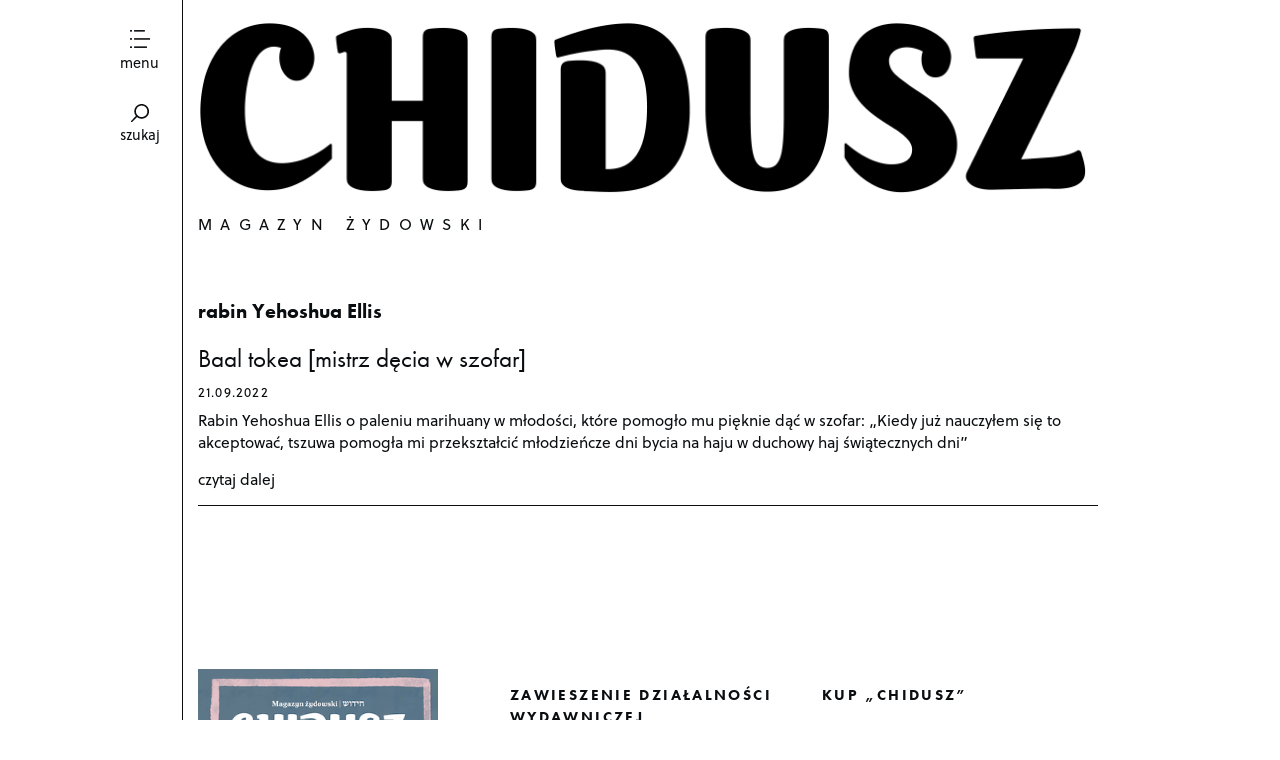

--- FILE ---
content_type: text/html; charset=UTF-8
request_url: https://chidusz.com/author/rabin-ellis/
body_size: 7391
content:
<!DOCTYPE html>
<!--[if lte IE 9]>    <html class="no-js IE9 IE" lang="pl-PL"> <![endif]-->
<!--[if gt IE 9]><!--> <html class="no-js" lang="pl-PL"> <!--<![endif]-->

<head>
	<meta charset="UTF-8">
	<meta name="viewport" content="width=device-width, initial-scale=1">
	<link rel="profile" href="http://gmpg.org/xfn/11">
	<meta http-equiv="X-UA-Compatible" content="IE=edge" />

	<title>rabin Yehoshua Ellis | Chidusz</title>

	<meta name='robots' content='max-image-preview:large' />
	<script type="text/javascript">
		/* <![CDATA[ */
		document.documentElement.className = document.documentElement.className.replace(new RegExp('(^|\\s)no-js(\\s|$)'), '$1js$2');
		/* ]]> */
	</script>
		<style type="text/css">
		.js .site-title {
			visibility: hidden;
		}
	</style>
	<link rel="dns-prefetch" href="//use.typekit.net">
	<link rel='dns-prefetch' href='//s.w.org' />
<link rel="alternate" type="application/rss+xml" title="Chidusz &raquo; Kanał z wpisami" href="https://chidusz.com/feed/" />
<link rel="alternate" type="application/rss+xml" title="Chidusz &raquo; Kanał z komentarzami" href="https://chidusz.com/comments/feed/" />
<script type='text/javascript' src='https://chidusz.com/wp-content/plugins/jquery-manager/assets/js/jquery-3.5.1.min.js' id='jquery-core-js'></script>
<script type='text/javascript' id='glyphs-font-loader-js-extra'>
/* <![CDATA[ */
var OxfordFontKit = "vbm1qsb";
/* ]]> */
</script>
<script type='text/javascript' src='https://chidusz.com/wp-content/themes/oxford/js/glyphs-font-loader.min.js?ver=1.0.9' id='glyphs-font-loader-js'></script>
<link rel="alternate" type="application/rss+xml" title="Chidusz &raquo; Kanał z wpisami, których autorem jest rabin Yehoshua Ellis" href="https://chidusz.com/author/rabin-ellis/feed/" />
		<!-- This site uses the Google Analytics by ExactMetrics plugin v7.9.1 - Using Analytics tracking - https://www.exactmetrics.com/ -->
		<!-- Note: ExactMetrics is not currently configured on this site. The site owner needs to authenticate with Google Analytics in the ExactMetrics settings panel. -->
					<!-- No UA code set -->
				<!-- / Google Analytics by ExactMetrics -->
		<script type="text/javascript">
window._wpemojiSettings = {"baseUrl":"https:\/\/s.w.org\/images\/core\/emoji\/14.0.0\/72x72\/","ext":".png","svgUrl":"https:\/\/s.w.org\/images\/core\/emoji\/14.0.0\/svg\/","svgExt":".svg","source":{"concatemoji":"https:\/\/chidusz.com\/wp-includes\/js\/wp-emoji-release.min.js?ver=6.0.3"}};
/*! This file is auto-generated */
!function(e,a,t){var n,r,o,i=a.createElement("canvas"),p=i.getContext&&i.getContext("2d");function s(e,t){var a=String.fromCharCode,e=(p.clearRect(0,0,i.width,i.height),p.fillText(a.apply(this,e),0,0),i.toDataURL());return p.clearRect(0,0,i.width,i.height),p.fillText(a.apply(this,t),0,0),e===i.toDataURL()}function c(e){var t=a.createElement("script");t.src=e,t.defer=t.type="text/javascript",a.getElementsByTagName("head")[0].appendChild(t)}for(o=Array("flag","emoji"),t.supports={everything:!0,everythingExceptFlag:!0},r=0;r<o.length;r++)t.supports[o[r]]=function(e){if(!p||!p.fillText)return!1;switch(p.textBaseline="top",p.font="600 32px Arial",e){case"flag":return s([127987,65039,8205,9895,65039],[127987,65039,8203,9895,65039])?!1:!s([55356,56826,55356,56819],[55356,56826,8203,55356,56819])&&!s([55356,57332,56128,56423,56128,56418,56128,56421,56128,56430,56128,56423,56128,56447],[55356,57332,8203,56128,56423,8203,56128,56418,8203,56128,56421,8203,56128,56430,8203,56128,56423,8203,56128,56447]);case"emoji":return!s([129777,127995,8205,129778,127999],[129777,127995,8203,129778,127999])}return!1}(o[r]),t.supports.everything=t.supports.everything&&t.supports[o[r]],"flag"!==o[r]&&(t.supports.everythingExceptFlag=t.supports.everythingExceptFlag&&t.supports[o[r]]);t.supports.everythingExceptFlag=t.supports.everythingExceptFlag&&!t.supports.flag,t.DOMReady=!1,t.readyCallback=function(){t.DOMReady=!0},t.supports.everything||(n=function(){t.readyCallback()},a.addEventListener?(a.addEventListener("DOMContentLoaded",n,!1),e.addEventListener("load",n,!1)):(e.attachEvent("onload",n),a.attachEvent("onreadystatechange",function(){"complete"===a.readyState&&t.readyCallback()})),(e=t.source||{}).concatemoji?c(e.concatemoji):e.wpemoji&&e.twemoji&&(c(e.twemoji),c(e.wpemoji)))}(window,document,window._wpemojiSettings);
</script>
<style type="text/css">
img.wp-smiley,
img.emoji {
	display: inline !important;
	border: none !important;
	box-shadow: none !important;
	height: 1em !important;
	width: 1em !important;
	margin: 0 0.07em !important;
	vertical-align: -0.1em !important;
	background: none !important;
	padding: 0 !important;
}
</style>
	<link rel='stylesheet' id='simple_tooltips_style-css'  href='https://chidusz.com/wp-content/plugins/simple-tooltips/zebra_tooltips.css?ver=6.0.3' type='text/css' media='all' />
<link rel='stylesheet' id='wp-block-library-css'  href='https://chidusz.com/wp-includes/css/dist/block-library/style.min.css?ver=6.0.3' type='text/css' media='all' />
<style id='wp-block-library-inline-css' type='text/css'>
.has-text-align-justify{text-align:justify;}
</style>
<link rel='stylesheet' id='mediaelement-css'  href='https://chidusz.com/wp-includes/js/mediaelement/mediaelementplayer-legacy.min.css?ver=4.2.16' type='text/css' media='all' />
<link rel='stylesheet' id='wp-mediaelement-css'  href='https://chidusz.com/wp-includes/js/mediaelement/wp-mediaelement.min.css?ver=6.0.3' type='text/css' media='all' />
<style id='global-styles-inline-css' type='text/css'>
body{--wp--preset--color--black: #000000;--wp--preset--color--cyan-bluish-gray: #abb8c3;--wp--preset--color--white: #ffffff;--wp--preset--color--pale-pink: #f78da7;--wp--preset--color--vivid-red: #cf2e2e;--wp--preset--color--luminous-vivid-orange: #ff6900;--wp--preset--color--luminous-vivid-amber: #fcb900;--wp--preset--color--light-green-cyan: #7bdcb5;--wp--preset--color--vivid-green-cyan: #00d084;--wp--preset--color--pale-cyan-blue: #8ed1fc;--wp--preset--color--vivid-cyan-blue: #0693e3;--wp--preset--color--vivid-purple: #9b51e0;--wp--preset--gradient--vivid-cyan-blue-to-vivid-purple: linear-gradient(135deg,rgba(6,147,227,1) 0%,rgb(155,81,224) 100%);--wp--preset--gradient--light-green-cyan-to-vivid-green-cyan: linear-gradient(135deg,rgb(122,220,180) 0%,rgb(0,208,130) 100%);--wp--preset--gradient--luminous-vivid-amber-to-luminous-vivid-orange: linear-gradient(135deg,rgba(252,185,0,1) 0%,rgba(255,105,0,1) 100%);--wp--preset--gradient--luminous-vivid-orange-to-vivid-red: linear-gradient(135deg,rgba(255,105,0,1) 0%,rgb(207,46,46) 100%);--wp--preset--gradient--very-light-gray-to-cyan-bluish-gray: linear-gradient(135deg,rgb(238,238,238) 0%,rgb(169,184,195) 100%);--wp--preset--gradient--cool-to-warm-spectrum: linear-gradient(135deg,rgb(74,234,220) 0%,rgb(151,120,209) 20%,rgb(207,42,186) 40%,rgb(238,44,130) 60%,rgb(251,105,98) 80%,rgb(254,248,76) 100%);--wp--preset--gradient--blush-light-purple: linear-gradient(135deg,rgb(255,206,236) 0%,rgb(152,150,240) 100%);--wp--preset--gradient--blush-bordeaux: linear-gradient(135deg,rgb(254,205,165) 0%,rgb(254,45,45) 50%,rgb(107,0,62) 100%);--wp--preset--gradient--luminous-dusk: linear-gradient(135deg,rgb(255,203,112) 0%,rgb(199,81,192) 50%,rgb(65,88,208) 100%);--wp--preset--gradient--pale-ocean: linear-gradient(135deg,rgb(255,245,203) 0%,rgb(182,227,212) 50%,rgb(51,167,181) 100%);--wp--preset--gradient--electric-grass: linear-gradient(135deg,rgb(202,248,128) 0%,rgb(113,206,126) 100%);--wp--preset--gradient--midnight: linear-gradient(135deg,rgb(2,3,129) 0%,rgb(40,116,252) 100%);--wp--preset--duotone--dark-grayscale: url('#wp-duotone-dark-grayscale');--wp--preset--duotone--grayscale: url('#wp-duotone-grayscale');--wp--preset--duotone--purple-yellow: url('#wp-duotone-purple-yellow');--wp--preset--duotone--blue-red: url('#wp-duotone-blue-red');--wp--preset--duotone--midnight: url('#wp-duotone-midnight');--wp--preset--duotone--magenta-yellow: url('#wp-duotone-magenta-yellow');--wp--preset--duotone--purple-green: url('#wp-duotone-purple-green');--wp--preset--duotone--blue-orange: url('#wp-duotone-blue-orange');--wp--preset--font-size--small: 13px;--wp--preset--font-size--medium: 20px;--wp--preset--font-size--large: 36px;--wp--preset--font-size--x-large: 42px;}.has-black-color{color: var(--wp--preset--color--black) !important;}.has-cyan-bluish-gray-color{color: var(--wp--preset--color--cyan-bluish-gray) !important;}.has-white-color{color: var(--wp--preset--color--white) !important;}.has-pale-pink-color{color: var(--wp--preset--color--pale-pink) !important;}.has-vivid-red-color{color: var(--wp--preset--color--vivid-red) !important;}.has-luminous-vivid-orange-color{color: var(--wp--preset--color--luminous-vivid-orange) !important;}.has-luminous-vivid-amber-color{color: var(--wp--preset--color--luminous-vivid-amber) !important;}.has-light-green-cyan-color{color: var(--wp--preset--color--light-green-cyan) !important;}.has-vivid-green-cyan-color{color: var(--wp--preset--color--vivid-green-cyan) !important;}.has-pale-cyan-blue-color{color: var(--wp--preset--color--pale-cyan-blue) !important;}.has-vivid-cyan-blue-color{color: var(--wp--preset--color--vivid-cyan-blue) !important;}.has-vivid-purple-color{color: var(--wp--preset--color--vivid-purple) !important;}.has-black-background-color{background-color: var(--wp--preset--color--black) !important;}.has-cyan-bluish-gray-background-color{background-color: var(--wp--preset--color--cyan-bluish-gray) !important;}.has-white-background-color{background-color: var(--wp--preset--color--white) !important;}.has-pale-pink-background-color{background-color: var(--wp--preset--color--pale-pink) !important;}.has-vivid-red-background-color{background-color: var(--wp--preset--color--vivid-red) !important;}.has-luminous-vivid-orange-background-color{background-color: var(--wp--preset--color--luminous-vivid-orange) !important;}.has-luminous-vivid-amber-background-color{background-color: var(--wp--preset--color--luminous-vivid-amber) !important;}.has-light-green-cyan-background-color{background-color: var(--wp--preset--color--light-green-cyan) !important;}.has-vivid-green-cyan-background-color{background-color: var(--wp--preset--color--vivid-green-cyan) !important;}.has-pale-cyan-blue-background-color{background-color: var(--wp--preset--color--pale-cyan-blue) !important;}.has-vivid-cyan-blue-background-color{background-color: var(--wp--preset--color--vivid-cyan-blue) !important;}.has-vivid-purple-background-color{background-color: var(--wp--preset--color--vivid-purple) !important;}.has-black-border-color{border-color: var(--wp--preset--color--black) !important;}.has-cyan-bluish-gray-border-color{border-color: var(--wp--preset--color--cyan-bluish-gray) !important;}.has-white-border-color{border-color: var(--wp--preset--color--white) !important;}.has-pale-pink-border-color{border-color: var(--wp--preset--color--pale-pink) !important;}.has-vivid-red-border-color{border-color: var(--wp--preset--color--vivid-red) !important;}.has-luminous-vivid-orange-border-color{border-color: var(--wp--preset--color--luminous-vivid-orange) !important;}.has-luminous-vivid-amber-border-color{border-color: var(--wp--preset--color--luminous-vivid-amber) !important;}.has-light-green-cyan-border-color{border-color: var(--wp--preset--color--light-green-cyan) !important;}.has-vivid-green-cyan-border-color{border-color: var(--wp--preset--color--vivid-green-cyan) !important;}.has-pale-cyan-blue-border-color{border-color: var(--wp--preset--color--pale-cyan-blue) !important;}.has-vivid-cyan-blue-border-color{border-color: var(--wp--preset--color--vivid-cyan-blue) !important;}.has-vivid-purple-border-color{border-color: var(--wp--preset--color--vivid-purple) !important;}.has-vivid-cyan-blue-to-vivid-purple-gradient-background{background: var(--wp--preset--gradient--vivid-cyan-blue-to-vivid-purple) !important;}.has-light-green-cyan-to-vivid-green-cyan-gradient-background{background: var(--wp--preset--gradient--light-green-cyan-to-vivid-green-cyan) !important;}.has-luminous-vivid-amber-to-luminous-vivid-orange-gradient-background{background: var(--wp--preset--gradient--luminous-vivid-amber-to-luminous-vivid-orange) !important;}.has-luminous-vivid-orange-to-vivid-red-gradient-background{background: var(--wp--preset--gradient--luminous-vivid-orange-to-vivid-red) !important;}.has-very-light-gray-to-cyan-bluish-gray-gradient-background{background: var(--wp--preset--gradient--very-light-gray-to-cyan-bluish-gray) !important;}.has-cool-to-warm-spectrum-gradient-background{background: var(--wp--preset--gradient--cool-to-warm-spectrum) !important;}.has-blush-light-purple-gradient-background{background: var(--wp--preset--gradient--blush-light-purple) !important;}.has-blush-bordeaux-gradient-background{background: var(--wp--preset--gradient--blush-bordeaux) !important;}.has-luminous-dusk-gradient-background{background: var(--wp--preset--gradient--luminous-dusk) !important;}.has-pale-ocean-gradient-background{background: var(--wp--preset--gradient--pale-ocean) !important;}.has-electric-grass-gradient-background{background: var(--wp--preset--gradient--electric-grass) !important;}.has-midnight-gradient-background{background: var(--wp--preset--gradient--midnight) !important;}.has-small-font-size{font-size: var(--wp--preset--font-size--small) !important;}.has-medium-font-size{font-size: var(--wp--preset--font-size--medium) !important;}.has-large-font-size{font-size: var(--wp--preset--font-size--large) !important;}.has-x-large-font-size{font-size: var(--wp--preset--font-size--x-large) !important;}
</style>
<link rel='stylesheet' id='wp-glossary-css-css'  href='https://chidusz.com/wp-content/plugins/wp-glossary/css/wp-glossary.css?ver=6.0.3' type='text/css' media='all' />
<link rel='stylesheet' id='wp-glossary-qtip-css-css'  href='https://chidusz.com/wp-content/plugins/wp-glossary/ext/jquery.qtip.css?ver=6.0.3' type='text/css' media='all' />
<link rel='stylesheet' id='mc4wp-form-basic-css'  href='https://chidusz.com/wp-content/plugins/mailchimp-for-wp/assets/css/form-basic.css?ver=4.8.10' type='text/css' media='all' />
<link rel='stylesheet' id='oxford-style-css'  href='https://chidusz.com/wp-content/themes/oxford/style.css?ver=1.0.9' type='text/css' media='all' />
<link rel='stylesheet' id='oxford-print-style-css'  href='https://chidusz.com/wp-content/themes/oxford/css/print.css?ver=1.0.9' type='text/css' media='print' />
<link rel='stylesheet' id='photonic-slider-css'  href='https://chidusz.com/wp-content/plugins/photonic/include/ext/splide/splide.min.css?ver=20221026-181048' type='text/css' media='all' />
<link rel='stylesheet' id='photonic-lightbox-css'  href='https://chidusz.com/wp-content/plugins/photonic/include/ext/baguettebox/baguettebox.min.css?ver=20221026-180948' type='text/css' media='all' />
<link rel='stylesheet' id='photonic-css'  href='https://chidusz.com/wp-content/plugins/photonic/include/css/front-end/core/photonic.min.css?ver=20221026-180816' type='text/css' media='all' />
<style id='photonic-inline-css' type='text/css'>
/* Dynamically generated CSS */
.photonic-panel { background:  rgb(17,17,17)  !important;

	border-top: none;
	border-right: none;
	border-bottom: none;
	border-left: none;
 }
.photonic-flickr-stream .photonic-pad-photosets { margin: 10px; }
.photonic-flickr-stream .photonic-pad-galleries { margin: 10px; }
.photonic-flickr-stream .photonic-pad-photos { padding: 5px 10px; }
.photonic-google-stream .photonic-pad-photos { padding: 5px 10px; }
.photonic-zenfolio-stream .photonic-pad-photos { padding: 5px 10px; }
.photonic-zenfolio-stream .photonic-pad-photosets { margin: 5px 10px; }
.photonic-smug-stream .photonic-pad-albums { margin: 10px; }
.photonic-smug-stream .photonic-pad-photos { padding: 5px 10px; }
.photonic-random-layout .photonic-thumb { padding: 2px}
.photonic-masonry-layout .photonic-thumb { padding: 2px}
.photonic-mosaic-layout .photonic-thumb { padding: 2px}

</style>
<link rel='stylesheet' id='cyclone-template-style-dark-0-css'  href='https://chidusz.com/wp-content/plugins/cyclone-slider-2/templates/dark/style.css?ver=3.2.0' type='text/css' media='all' />
<link rel='stylesheet' id='cyclone-template-style-default-0-css'  href='https://chidusz.com/wp-content/plugins/cyclone-slider-2/templates/default/style.css?ver=3.2.0' type='text/css' media='all' />
<link rel='stylesheet' id='cyclone-template-style-standard-0-css'  href='https://chidusz.com/wp-content/plugins/cyclone-slider-2/templates/standard/style.css?ver=3.2.0' type='text/css' media='all' />
<link rel='stylesheet' id='cyclone-template-style-thumbnails-0-css'  href='https://chidusz.com/wp-content/plugins/cyclone-slider-2/templates/thumbnails/style.css?ver=3.2.0' type='text/css' media='all' />
<link rel='stylesheet' id='abcffs-css-slides-css'  href='https://chidusz.com/wp-content/plugins/fullscreen-slides/templates/abcf-slides-02-min.css?ver=1.0.5' type='text/css' media='all' />
<link rel='stylesheet' id='jetpack_css-css'  href='https://chidusz.com/wp-content/plugins/jetpack/css/jetpack.css?ver=11.4' type='text/css' media='all' />
<script type='text/javascript' src='https://chidusz.com/wp-content/plugins/jquery-manager/assets/js/jquery-migrate-3.3.0.min.js' id='jquery-migrate-js'></script>
<script type='text/javascript' src='https://chidusz.com/wp-content/themes/oxford/js/lib/spin/spin.min.js?ver=1.3' id='spin-js'></script>
<script type='text/javascript' src='https://chidusz.com/wp-content/themes/oxford/js/lib/spin/jquery.spin.min.js?ver=1.3' id='jquery.spin-js'></script>
<link rel="https://api.w.org/" href="https://chidusz.com/wp-json/" /><link rel="alternate" type="application/json" href="https://chidusz.com/wp-json/wp/v2/users/75" /><link rel="EditURI" type="application/rsd+xml" title="RSD" href="https://chidusz.com/xmlrpc.php?rsd" />
<link rel="wlwmanifest" type="application/wlwmanifest+xml" href="https://chidusz.com/wp-includes/wlwmanifest.xml" /> 
<meta name="generator" content="WordPress 6.0.3" />
<style>img#wpstats{display:none}</style>
				<!-- Oxford custom logo styles -->
			<style type="text/css" media="all">
									.custom-logo {
					background-image: url("https://chidusz.com/wp-content/uploads/2014/10/CHIDUSZ-logo-X4-1.png");
					width: 900px;
				}
				.custom-logo a {
					padding-bottom: 19%;
				}
			</style>
				<style type="text/css" id="wp-custom-css">
			.site-description {
	margin-bottom: 20px;
}		</style>
		
</head>

<body class="archive author author-rabin-ellis author-75 wp-custom-logo">
<div id="content-wrapper">
<div id="content" class="site-content">
<div id="page" class="hfeed site">
	<header id="masthead" class="site-header" role="banner">
		<a id="site-navigation-toggle" class="nav-symbol" title="Toggle menu">
			<span>menu</span>
		</a>
		<a id="search-site" class="nav-symbol" title="Toggle search">
			<span>szukaj</span>
		</a>

		<div id="search-site-form">
			
<form role="search" method="get" class="search-form" action="https://chidusz.com/">
	<label>
		<input class="search-field" placeholder="szukaj&hellip;" value="" name="s">
	</label>
</form>		</div>

		<nav id="site-navigation" class="main-navigation" role="navigation">
			<a class="skip-link screen-reader-text" href="#content">Skip to content</a>

			<div class="menu-menu-gorne-container"><ul id="menu-menu-gorne" class="menu"><li id="menu-item-9767" class="menu-item menu-item-type-taxonomy menu-item-object-category menu-item-9767"><a href="https://chidusz.com/category/in-english/">english</a></li>
<li id="menu-item-8042" class="menu-item menu-item-type-taxonomy menu-item-object-category menu-item-8042"><a href="https://chidusz.com/category/%d1%80%d1%83%d1%81%d1%81%d0%ba%d0%b8%d0%b9/">русский</a></li>
<li id="menu-item-10263" class="menu-item menu-item-type-post_type menu-item-object-page menu-item-10263"><a href="https://chidusz.com/prenumerata/">zakup wydań archiwalnych</a></li>
<li id="menu-item-9771" class="menu-item menu-item-type-taxonomy menu-item-object-category menu-item-9771"><a href="https://chidusz.com/category/chidusz/">magazyn</a></li>
<li id="menu-item-8633" class="menu-item menu-item-type-post_type menu-item-object-page menu-item-8633"><a href="https://chidusz.com/fundacja-zydowska/">fundacja</a></li>
<li id="menu-item-4819" class="menu-item menu-item-type-post_type menu-item-object-post menu-item-4819"><a href="https://chidusz.com/biblioteki/">bezpłatnie dla instytucji</a></li>
<li id="menu-item-7357" class="menu-item menu-item-type-post_type menu-item-object-post menu-item-7357"><a href="https://chidusz.com/polityka-prywatnosci/">RODO</a></li>
</ul></div>		</nav>

		<div class="site-branding">
						<h1 id="site-title" class="site-title custom-logo">
				<a href="https://chidusz.com/" rel="home">Chidusz</a>			</h1>
					</div>

							<h2 class="site-description">magazyn żydowski</h2>
				
		<div id="fb-root"></div>
<script>(function(d, s, id) {
  var js, fjs = d.getElementsByTagName(s)[0];
  if (d.getElementById(id)) return;
  js = d.createElement(s); js.id = id;
  js.src = "//connect.facebook.net/en_US/sdk.js#xfbml=1&version=v2.0";
  fjs.parentNode.insertBefore(js, fjs);
}(document, 'script', 'facebook-jssdk'));</script>

	</header>
<main id="main" class="site-main content-area" role="main">

	
		<header class="archive-header">
			<h1 class="archive-title"><strong class="vcard">rabin Yehoshua Ellis</strong></h1>
						
		</header>


			
		
		<div id="posts-few">
					
<article id="post-11633" class="full-width has-featured-image post-11633 post type-post status-publish format-standard has-post-thumbnail hentry category-judaizm category-kultura tag-chidusz-61-72019">
	<header class="entry-header">
		
	
	
	
		
<h1 class="entry-title">
			<a href="https://chidusz.com/marihauana-judaizm-baal-tokea-rabin-yehoshua-ellis/" rel="bookmark">
			Baal tokea [mistrz dęcia w&nbsp;szofar]			</a>
	</h1>		
		
<time class="entry-date" datetime="2022-09-21T23:02:13+02:00">
	21.09.2022</time>			</header>

	<div class="entry-content">
		<p>Rabin Yehoshua Ellis o paleniu marihuany w młodości, które pomogło mu pięknie dąć w szofar: „Kiedy już nauczyłem się to akceptować, tszuwa pomogła mi przekształcić młodzieńcze dni bycia na haju w duchowy haj świątecznych dni&#8221;</p>
		<div class="featured-read-more">
			<a href="https://chidusz.com/marihauana-judaizm-baal-tokea-rabin-yehoshua-ellis/" class="more-link">czytaj dalej</a>
		</div>
	</div>
</article>		
				
		</div>

		
		
	
</main>

	<div class="clear"></div>

	<section class="footer-widgets has-widgets">
				<div id="mobile-extra-widget" class="widget-area">
			
<aside class="widget post full-width">
	
	</aside>
		</div>
				<div id="footer-widgets-1" class="widget-area" role="complementary">
	<aside id="text-4" class="widget widget_text">			<div class="textwidget"><a href="https://chidusz.com/category/chidusz/"><IMG SRC="https://chidusz.com/wp-content/uploads/2023/11/chidusz-bogdan-wojdowski-judaizm-jako-los-chleb-rzucony-umarlym.png" width="240"></a></br></br>
<p style="font-size:9.3pt; margin-top: 2px;" align=justify><br/>© 2024 by Chidusz. Wszystkie prawa zastrzeżone.</p></div>
		</aside></div><div id="footer-widgets-2" class="widget-area" role="complementary">
	<aside id="text-6" class="widget widget_text"><h4 class="widget-title">Zawieszenie działalności wydawniczej</h4>			<div class="textwidget"></br></br>
Departament Wyznań Religijnych oraz Mniejszości Narodowych i Etnicznych (MSWiA) po kilku latach pomniejszania dotacji dla „Chiduszu", ostatecznie odmówił finansowania naszego czasopisma. Z kolei Ministerstwo Kultury i Dziedzictwa Narodowego nigdy nie przyznało nam dotacji w programie Czasopisma. Decyzje urzędników doprowadziły do zawieszenia działalności „Chiduszu". </div>
		</aside><aside id="nav_menu-2" class="widget widget_nav_menu"><h4 class="widget-title">&nbsp;</h4></aside><aside id="text-5" class="widget widget_text">			<div class="textwidget">
</div>
		</aside></div><div id="footer-widgets-3" class="widget-area" role="complementary">
	<aside id="text-3" class="widget widget_text"><h4 class="widget-title">Kup „Chidusz&#8221;</h4>			<div class="textwidget"><p>Na chwilę obecną „Chidusz&#8221; dostępny jest <a href="https://chidusz.com/prenumerata"><b><u>jedynie bezpośrednio w naszej fundacji</u></b></a> oraz na <a href="https://www.publio.pl/fundacja-zydowska-chidusz,w6246,chidusz,eq176000.html"><b>publio.pl</b></a></p>
</div>
		</aside><aside id="text-7" class="widget widget_text">			<div class="textwidget"></div>
		</aside></div>	</section>

	<div class="clear"></div>

	<footer id="colophon" class="site-footer" role="contentinfo">
				


				
	</footer>
</div>

</div>
</div>
	<!--[if IE 9]>
	<script type="text/javascript" src="https://chidusz.com/wp-content/themes/oxford/js/lib/ie9-polyfills/ie9-polyfills.min.js"></script>
	<![endif]-->
<script type='text/javascript' src='https://chidusz.com/wp-content/plugins/simple-tooltips/zebra_tooltips.js?ver=6.0.3' id='simple_tooltips_base-js'></script>
<script type='text/javascript' src='https://chidusz.com/wp-includes/js/underscore.min.js?ver=1.13.3' id='underscore-js'></script>
<script type='text/javascript' src='https://chidusz.com/wp-content/themes/oxford/js/lib/bigtext/bigtext.min.js?ver=1.0.9' id='oxford-bigtext-js'></script>
<script type='text/javascript' id='oxford-fitvids-js-extra'>
/* <![CDATA[ */
var OxfordFitvidsCustomSelectors = {"customSelector":"iframe[src*='www.viddler.com'],iframe[src*='money.cnn.com'],iframe[src*='www.educreations.com'],iframe[src*='\/\/blip.tv'],iframe[src*='\/\/embed.ted.com'],iframe[src*='\/\/www.hulu.com']"};
/* ]]> */
</script>
<script type='text/javascript' src='https://chidusz.com/wp-content/themes/oxford/js/lib/fitvids/jquery.fitvids.min.js?ver=1.1' id='oxford-fitvids-js'></script>
<script type='text/javascript' src='https://chidusz.com/wp-includes/js/imagesloaded.min.js?ver=4.1.4' id='imagesloaded-js'></script>
<script type='text/javascript' src='https://chidusz.com/wp-includes/js/masonry.min.js?ver=4.2.2' id='masonry-js'></script>
<script type='text/javascript' src='https://chidusz.com/wp-content/themes/oxford/js/lib/imagesloaded/imagesloaded.min.js?ver=3.1.4' id='oxford-images-loaded-js'></script>
<script type='text/javascript' src='https://chidusz.com/wp-includes/js/jquery/ui/effect.min.js?ver=1.13.1' id='jquery-effects-core-js'></script>
<script type='text/javascript' src='https://chidusz.com/wp-includes/js/jquery/ui/effect-blind.min.js?ver=1.13.1' id='jquery-effects-blind-js'></script>
<script type='text/javascript' src='https://chidusz.com/wp-content/themes/oxford/js/theme.min.js?ver=1.0.9' id='oxford-theme-js'></script>
<script type='text/javascript' src='https://chidusz.com/wp-content/plugins/cyclone-slider-2/libs/cycle2/jquery.cycle2.min.js?ver=3.2.0' id='jquery-cycle2-js'></script>
<script type='text/javascript' src='https://chidusz.com/wp-content/plugins/cyclone-slider-2/libs/cycle2/jquery.cycle2.carousel.min.js?ver=3.2.0' id='jquery-cycle2-carousel-js'></script>
<script type='text/javascript' src='https://chidusz.com/wp-content/plugins/cyclone-slider-2/libs/cycle2/jquery.cycle2.swipe.min.js?ver=3.2.0' id='jquery-cycle2-swipe-js'></script>
<script type='text/javascript' src='https://chidusz.com/wp-content/plugins/cyclone-slider-2/libs/cycle2/jquery.cycle2.tile.min.js?ver=3.2.0' id='jquery-cycle2-tile-js'></script>
<script type='text/javascript' src='https://chidusz.com/wp-content/plugins/cyclone-slider-2/libs/cycle2/jquery.cycle2.video.min.js?ver=3.2.0' id='jquery-cycle2-video-js'></script>
<script type='text/javascript' src='https://chidusz.com/wp-content/plugins/cyclone-slider-2/templates/dark/script.js?ver=3.2.0' id='cyclone-template-script-dark-0-js'></script>
<script type='text/javascript' src='https://chidusz.com/wp-content/plugins/cyclone-slider-2/templates/thumbnails/script.js?ver=3.2.0' id='cyclone-template-script-thumbnails-0-js'></script>
<script type='text/javascript' src='https://chidusz.com/wp-content/plugins/cyclone-slider-2/libs/vimeo-player-js/player.js?ver=3.2.0' id='vimeo-player-js-js'></script>
<script type='text/javascript' src='https://chidusz.com/wp-content/plugins/cyclone-slider-2/js/client.js?ver=3.2.0' id='cyclone-client-js'></script>
                			            
                <script type="text/javascript">
                    jQuery(function() {
                                                
                        jQuery(".tooltips img").closest(".tooltips").css("display", "inline-block");
                    
                        new jQuery.Zebra_Tooltips(jQuery('.tooltips').not('.custom_m_bubble'), {
                            'background_color':     '#000000',
                            'color':				'#ffffff',
                            'max_width':  250,
                            'opacity':    0.95, 
                            'position':    'center'
                        });
                        
                                            
                    });
                </script>        
		<script src='https://stats.wp.com/e-202604.js' defer></script>
<script>
	_stq = window._stq || [];
	_stq.push([ 'view', {v:'ext',j:'1:11.4',blog:'211838275',post:'0',tz:'1',srv:'chidusz.com'} ]);
	_stq.push([ 'clickTrackerInit', '211838275', '0' ]);
</script>

</body>
</html>

--- FILE ---
content_type: application/javascript
request_url: https://chidusz.com/wp-content/themes/oxford/js/glyphs-font-loader.min.js?ver=1.0.9
body_size: 504
content:
!function(a){"undefined"==typeof OxfordFontKit&&(OxfordFontKit=!1);var b,c=function(a){"undefined"!=typeof a&&console.warn(a),jQuery(document).trigger("oxford:fonts-loaded").on("oxford:title-init",function(){jQuery(document).trigger("oxford:fonts-loaded")})},d={kitId:OxfordFontKit,scriptTimeout:3e3,active:function(){c()},inactive:function(){c("Unable to load fonts.")}},e=a.documentElement,f=setTimeout(function(){e.className=e.className.replace(/\bwf-loading\b/g,"")+" wf-inactive"},d.scriptTimeout),g=a.createElement("script"),h=!1,i=a.getElementsByTagName("script")[0];return!1===OxfordFontKit?void c("No font kit."):(e.className+=" wf-loading",g.src="//use.typekit.net/"+d.kitId+".js",g.async=!0,g.onload=g.onreadystatechange=function(){if(b=this.readyState,!(h||b&&"complete"!==b&&"loaded"!==b)){h=!0,clearTimeout(f);try{Typekit.load(d)}catch(a){c(a)}}},void i.parentNode.insertBefore(g,i))}(document);